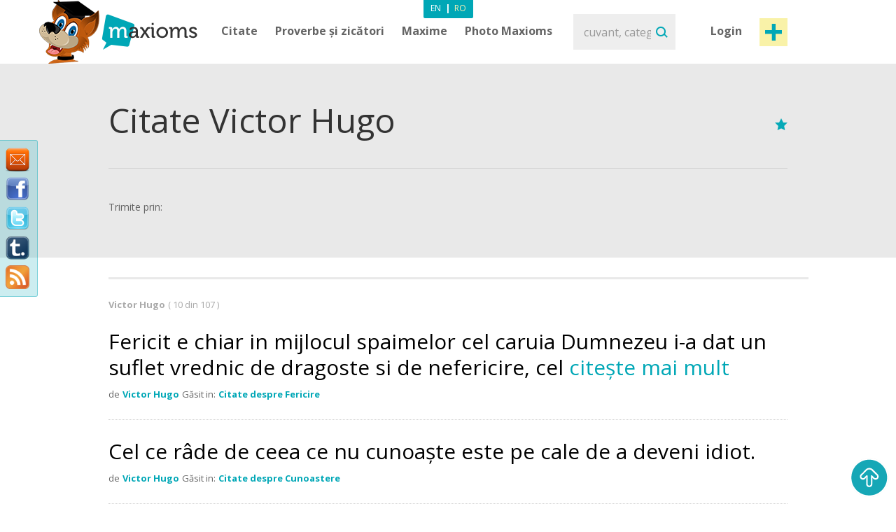

--- FILE ---
content_type: text/html; charset=utf-8
request_url: https://www.maxioms.ro/citate/autor/victor-hugo
body_size: 8062
content:
<!DOCTYPE html>
<html xmlns="http://www.w3.org/1999/xhtml" xmlns:fb="http://ogp.me/ns/fb#">
<head>
<meta http-equiv="Content-Type" content="text/html; charset=utf-8" />
<title>Citate Victor Hugo, Citate de Victor Hugo :: Maxioms.ro</title>
<meta name="viewport" content="width=device-width, initial-scale=1, maximum-scale=1">
<meta name="HandheldFriendly" content="True">
<meta name="MobileOptimized" content="320">
<meta name="title" content="Citate Victor Hugo, Citate de Victor Hugo :: Maxioms.ro" />
<meta name="keywords" content="Citate de Victor Hugo, Citate Victor Hugo, Victor Hugo Citate, Citate celebre Victor Hugo, Victor Hugo" />
<meta name="description" content="Website actualizat zilnic cu Citate de Victor Hugo, Citate Victor Hugo, Victor Hugo Citate, Citate celebre Victor Hugo, Victor Hugo. Va puteti bucura de Maxiomul Zilei pe web, Facebook si Twitter." />
<meta name="subject" content="Citate Victor Hugo, Citate de Victor Hugo" />
<meta name="abstract" content="Citate Victor Hugo, Citate de Victor Hugo" />
<meta name="google-site-verification" content="7JagnSAzo_9rfsqz5e3rRziQTInXp0j10vJSYu41YTs" />
<link rel="canonical" href="https://www.maxioms.ro" />
<link rel='index' title='Maxioms.ro' href="https://www.maxioms.ro" />
<META HTTP-EQUIV="Content-Language" CONTENT="ro-RO">
<meta name="language" content="ro" />
<meta name="copyright" content="Copyright (c) www.maxioms.ro 2010-2025, Toate Drepturile Rezervate" />
<meta name="author" content="Maxioms" />
<meta name="owner" content="Maxioms" />
<meta name="robots" content="index,follow" />
<meta name="category" content="arta,literatura" />
<link rel="shortcut icon" type="image/ico" href="https://www.maxioms.ro/favicon.ico" />
<link href="https://fonts.googleapis.com/css?family=Open+Sans:400,300italic,300,400italic,600,600italic,700" rel="stylesheet" type="text/css">
<link rel="alternate" title="Maxioms.ro &raquo; Maxioms de Victor-hugo RSS" href="https://www.maxioms.ro/burnedfeed?author=victor-hugo" type="application/rss+xml" />
	<link rel="stylesheet" type="text/css" media="Screen" href="https://www.maxioms.ro/assets/bootstrap/css/bootstrap.css" />
	<link rel="stylesheet" type="text/css" media="Screen" href="https://www.maxioms.ro/assets/bootstrap/css/bootstrap-responsive.css" />
	<link rel="stylesheet" type="text/css" media="Screen" href="https://www.maxioms.ro/assets/css/main.css" />
	<link rel="stylesheet" type="text/css" media="Screen" href="https://www.maxioms.ro/assets/css/jquery.mmenu.css" />
	<link rel="stylesheet" type="text/css" media="Screen" href="https://www.maxioms.ro/assets/css/jquery.mmenu.effects.css" />
	 
<!--[if IE 7]>
<link rel="stylesheet" type="text/css" href="http://www.maxioms.ro/assets/css/ie7.css" />
<![endif]-->
<link rel="stylesheet" href="https://www.maxioms.ro/assets/css/validationEngine.jquery.css" type="text/css" media="screen" title="no title" charset="utf-8" />
<link rel="stylesheet" type="text/css" href="https://www.maxioms.ro/assets/js/fancybox/jquery.fancybox-1.3.1.css" media="screen" />

<script type="text/javascript" src="https://code.jquery.com/jquery-1.10.2.min.js"></script>
<script src="https://code.jquery.com/jquery-migrate-1.2.1.js"></script>
<script type="text/javascript" language="javascript">var SITE_URL = "http://www.maxioms.ro";$.isLoggedIn = 0; $.reload = 0;</script>
<script src="https://www.maxioms.ro/assets/js/preloader.js" type="text/javascript"></script>
<script src="https://www.maxioms.ro/assets/js/functions.js" type="text/javascript"></script>
<script src="https://www.maxioms.ro/assets/js/jquery.validationEngine-ro.js" type="text/javascript"></script>
<script src="https://www.maxioms.ro/assets/js/jquery.validationEngine.js" type="text/javascript"></script>
<script src="https://www.maxioms.ro/assets/js/jquery.dropkick-1.0.0.js" type="text/javascript"></script>
<script src="https://www.maxioms.ro/assets/js/jquery.ezmark.min.js" type="text/javascript"></script>
<script src="https://www.maxioms.ro/assets/js/slimScroll.js" type="text/javascript"></script>
<script src="https://www.maxioms.ro/assets/js/custom.js" type="text/javascript"></script>
<script src="https://www.maxioms.ro/assets/bootstrap/js/bootstrap.js" type="text/javascript"></script>
<script src="https://www.maxioms.ro/assets/js/jquery.carouFredSel-6.2.1.js" type="text/javascript"></script>
<script src="https://www.maxioms.ro/assets/js/jquery.touchSwipe.min.js" type="text/javascript"></script>
<script type="text/javascript" src="https://www.maxioms.ro/assets/js/fancybox/jquery.fancybox-1.3.1.pack.js"></script>
<script type="text/javascript" src="https://www.maxioms.ro/assets/js/jquery.cookie.js"></script>
<script src="https://www.maxioms.ro/assets/js/jquery.mmenu.js" type="text/javascript"></script>
<!--[if lte IE 6]>
<SCRIPT LANGUAGE="Javascript" type="text/javascript">
alert("We only support more than IE6!");
</SCRIPT>
<![endif]-->

	<script type="text/javascript">
		tmx.url = "http://www.maxioms.ro";
		tmx.ajax_url = "http://www.maxioms.ro/ajax/call.php";
		$.defaultOpen = 0;
		$.defaultExpand = 0;
		$.defaultExpandMaxioms = 0;
		var openL = "Deschide";
		var closeL = "Inchide";
	</script>
	<script src="https://www.maxioms.ro/assets/js/main.js" type="text/javascript"></script>
<script src="https://www.maxioms.ro/assets/js/jquery.jeditable.mini.js" type="text/javascript"></script>
<script type="text/javascript">

  var _gaq = _gaq || [];
  _gaq.push(['_setAccount', 'UA-9296406-9']);
  _gaq.push(['_trackPageview']);

  (function() {
    var ga = document.createElement('script'); ga.type = 'text/javascript'; ga.async = true;
    ga.src = ('https:' == document.location.protocol ? 'https://ssl' : 'http://www') + '.google-analytics.com/ga.js';
    var s = document.getElementsByTagName('script')[0]; s.parentNode.insertBefore(ga, s);
  })();

</script>
<script type="text/javascript" src="https://w.sharethis.com/button/buttons.js"></script><script type="text/javascript">
	stLight.options({
		publisher:'b9a521d5-2fe6-48d1-9416-4064d367dc19',
		headerTitle:'Share on maxioms.ro'
		});
</script>
<meta name="revisit-after" content="14 days" />
<meta property="og:title" content="Citate Victor Hugo, Citate de Victor Hugo :: Maxioms.ro" />
<meta property="og:description" content="Citate Victor Hugo, Citate de Victor Hugo - Website actualizat zilnic cu Citate, Citate Celebre, Zicatori, Proverbe, Maxime, Axiome, Maxioms. Va puteti bucura de Maxiomul Zilei pe web, Facebook si Twitter." />
<meta property="og:site_name" content="Maxioms.ro" />
<meta property="og:type" content="article"/>
<meta property="og:url" content="http://www.maxioms.ro" />
<meta property="og:image" content="http://www.maxioms.ro/assets/images/maxioms.png" />
<meta property="og:type" content="article" />
<meta property="fb:app_id" content="193179307367619"/>
</head>
<body>
<a id="facebooklike" href="#fb-page"></a>
<div style="display: none;">
  <div id="fb-page" style="height:214px; width:340px;">
    <div class="webpet"> <img src="https://www.maxioms.ro/assets/images/pet/like.png" alt="Maxioms Pet" /> </div>
        <div class="fb-page" data-href="https://www.facebook.com/Maxioms.ro/" data-small-header="false" data-adapt-container-width="true" data-hide-cover="false" data-show-facepile="true">
      <div class="fb-xfbml-parse-ignore">
        <blockquote cite="https://www.facebook.com/Maxioms.ro/"><a href="https://www.facebook.com/Maxioms.ro/">Maxioms Romania</a></blockquote>
      </div>
    </div>
      </div>
</div>
<div id="dialog" class="fav_message">
  <p></p>
</div>
<div class="wrapper">
    <div class="page_overlay">
        <div class="searchBox" style="display:block">
          <form name="search_form" id="search_form" action="https://www.maxioms.ro/search" method="get">
            <input class="search" type="text" name="q" value="" placeholder="cuvant, categorie, autor, articol" />
            <input type="submit" value="Search" id="searchsubmit" class="submit">
          </form>
          <span class="closeSh">x</span>
        </div>
    </div>
<span id="closeSearch">X</span>
<header class="desktop-header">
	<div class="inner">
      <a id="webpet" href="#buble" title="Maxime + Axiome = Maxioms">Maxime + Axiome = Maxioms</a>
      <div class="logoHolder">  <a href="https://www.maxioms.ro" rel="external" title="Citate, Citate Celebre, Zicatori, Proverbe, Maxime, Axiome, Maxioms"><img src="https://www.maxioms.ro/assets/images/logo.png" alt="Citate, Citate Celebre, Zicatori, Proverbe, Maxime, Axiome, Maxioms" /></a>
      	      </div>
      <div class="topHolder">
        <div class="mainMenu">
          <ul class="menu-list menu-ro">
            <li class="parent-list"><a href="https://www.maxioms.ro/citate/categorii/" title="Citate">Citate</a> <span class="tooltip"></span>
              <ul>
                <li><a href="https://www.maxioms.ro/citate/autori/" title="Citate pe autori">Citate pe autori</a></li>
                <li class="last"><a href="https://www.maxioms.ro/citate/categorii/" title="Citate pe categorii">Citate pe categorii</a></li>
              </ul>
            </li>
            <li class="parent-list"><a href="https://www.maxioms.ro/proverbe-si-zicatori/categorii/" title="Proverbe si zicatori">Proverbe și zicători</a>
                          </li>
                        <li class="parent-list"> <a href="https://www.maxioms.ro/maxime/categorii/" title="Maxime">Maxime</a> <span class="tooltip"></span>
              <ul>
                <li><a href="https://www.maxioms.ro/maxime/autori/" title="Maxime pe autori">Maxime pe autori</a></li>
                <li class="last"><a href="https://www.maxioms.ro/maxime/categorii/" title="Maxime pe categorii">Maxime pe categorii</a></li>
              </ul>
            </li>
                        <li><a href="https://www.maxioms.ro/photo-maxioms/" title="Photo Maxioms">Photo Maxioms</a></li>
          </ul>
          <div class="clear"></div>
        </div>
        <div class="searchBox">
          <form name="search_form" id="search_form" action="https://www.maxioms.ro/search" method="get">
            <input class="search" type="text" name="q" value="" placeholder="cuvant, categorie, autor, articol" />
            <input type="submit" value="Search" id="searchsubmit" class="submit">
          </form>
        </div>
        <div class="hreaderRightBox"> <a href="javascript:void(0);" class="sign-in logIn" title="Intră în cont">Login</a> <a rel="external" href="https://www.maxioms.ro/submit-maxiom" class="btn_1 submit-quote" title="Propune Maxiom">Post maxiom</a>
          <div class="clear"></div>
          <div id="account-box"> <span class="tooltip">&nbsp;</span>
            <ul>
              <li><a href="https://www.maxioms.ro/my-account" title="Contul meu">Contul meu</a></li>
              <li><a href="https://www.maxioms.ro/favorites" title="Favorite">Favorite</a></li>
              <li><a href="https://www.maxioms.ro/logout" title="Iesi din cont">Iesi din cont</a></li>
            </ul>
          </div>
          <div id="sign-in-over"> <span class="tooltip">&nbsp;</span>
            <form name="sign-in-form" id="top_login_form" action="" method="post">
              <input type="hidden" name="action" value="login" />
              <input type="hidden" name="redirectURL" value="" />
              <input type="hidden" name="href" value="" />
              <input type="hidden" name="loginHashToken" id="loginHashToken_top" value="esysshkyu57ch" />
              <input type="hidden" name="password" id="password_top" value="" />
              <div class="div_input_sign">
                <input type="text" name="username" id="username_top" title="email" value="" placeholder="Adresa de Email" size="25" class="validate[required] text-input" tabindex="1" />
              </div>
              <div class="div_input_sign">
                <input name="passwd" type="password" id="passwd_top" placeholder="Parola" title="Te rugam sa introduci noua parola."    class="validate[required,length[4,20]]" tabindex="2" />
              </div>
              <input type="submit" class="submit-sign-in" value="Intră" tabindex="3" />
              <a href="https://www.maxioms.ro/register" class="signup" onclick="$('#sign-in-over').hide();" title="Înregistrare">Înregistrare</a>
            </form>
            <p class="pass"><a href="https://www.maxioms.ro/forgot-password" rel="nofollow" title="Ai uitat parola?">Ai uitat parola?</a><br />
            </p>
          </div>
        </div>
        <div class="clear"></div>
        <div class="languages-menu">
                    <ul>
            <li><a href="http://www.maxioms.com/" class="en" title="Engleză">En</a></li>
            <li> | </li>
            <li><a href="https://www.maxioms.ro/" class="active ro" title="Română">Ro</a></li>
          </ul>
                  </div>
      </div>
      <div class="clear"></div>
  </div>
</header>
<div class="mobile-header">
  <div class="TopBar">
    <a href="#menu" class="menuBtn"><img src="https://www.maxioms.ro/assets/images/m.menu.png"></a>
    <div class="mLogo"><a href="https://www.maxioms.ro" rel="external" title="Citate, Citate Celebre, Zicatori, Proverbe, Maxime, Axiome, Maxioms">Maxioms</a></div>
    <div class="postM"><span class="showSearch"></span><a rel="external" href="https://www.maxioms.ro/submit-maxiom" title="Propune Maxiom"><img src="https://www.maxioms.ro/assets/images/m.post.png"></a></div>
    <div class="clear"></div>
  </div>
  <nav id="menu" class="navbar">
    
      <ul class="navigation menu-ro">
      		<li class="first"><span style="line-height: 28px">Menu <em><a href="http://www.maxioms.com/" class=" en" title="Engleză">En</a>|<a href="https://www.maxioms.ro/" class="active ro" title="Română">Ro</a></em></span></li>
            <li class="parent-list"><a href="https://www.maxioms.ro/citate/categorii/" title="Citate">Citate</a> <span class="tooltip"></span>
              <ul>
                <li><a href="https://www.maxioms.ro/citate/autori/" title="Citate pe autori">Citate pe autori</a></li>
                <li class="last"><a href="https://www.maxioms.ro/citate/categorii/" title="Citate pe categorii">Citate pe categorii</a></li>
              </ul>
            </li>
            <li class="parent-list"><a href="https://www.maxioms.ro/proverbe-si-zicatori/categorii/" title="Proverbe si zicatori">Proverbe și zicători</a>
                          </li>
                        <li class="parent-list"> <a href="https://www.maxioms.ro/maxime/categorii/" title="Maxime">Maxime</a> <span class="tooltip"></span>
              <ul>
                <li><a href="https://www.maxioms.ro/maxime/autori/" title="Maxime pe autori">Maxime pe autori</a></li>
                <li class="last"><a href="https://www.maxioms.ro/maxime/categorii/" title="Maxime pe categorii">Maxime pe categorii</a></li>
              </ul>
            </li>
                        <li><a href="https://www.maxioms.ro/photo-maxioms/" title="Photo Maxioms">Photo Maxioms</a></li>
            <li><a href="https://www.maxioms.ro/articole/" title="Articole">Articole</a></li>
            <li class="last"><a href="https://www.maxioms.ro/contact" title="Contact">Contact</a></li>
            <li class="lastItemB"><a href="https://www.maxioms.ro/submit-maxiom" title="Propune Maxiom">Post maxiom</a></li>
            <li class="lastItem"><a href="https://www.maxioms.ro/login" title="Intră">Intră în cont</a></li>
          </ul>  
  </nav>
</div>
<section class="topSection categorySection graySlide">
		<div class="content">
			<div class="mainPageBox">
				<h1>Citate Victor Hugo</h1>
				<div class="quote-options page-quote-options"> 
					<a href="#" rel="nofollow" class="fav"></a>
					<div class="clear"></div>
				</div>
				<div class="clear"></div>
			</div>
			<div class="socialBox"> <span class="shareText">Trimite prin:</span>
      <ul>
        <li><span class="st_twitter" st_url="http://www.maxioms.ro/maxiom//" st_title="@max1oms - "></span></li>
        <li><span class="st_facebook" st_url="http://www.maxioms.ro/maxiom//" st_title=""></span></li>
        <li><span class="st_linkedin" st_url="http://www.maxioms.ro/maxiom//"></span></li>
        <li><span class="st_pinterest" st_url="http://www.maxioms.ro/maxiom//" st_title=""></span></li>
        <li><span class="st_email"  st_url="http://www.maxioms.ro/maxiom//" st_title=""></span></li>
      </ul>
      <div class="clear"></div>
    </div>
		</div>
		<div class="clear"></div>
	</section>
<section class="quotesSide">
		<div class="content">
						<p class="photo_list"><span class="blokText">
				Victor Hugo				</span><span class="blokText noBold">(
				10				din				107				)</span></p>
			<div class="clear"></div>
						<a name="page1"></a>
			
<div class="quoteBox">
	<div class="byQuote top ">
		<div class="quote-options page-quote-options">
			<a href="https://www.maxioms.ro/maxiom/6083/fericit-e-chiar-in-mijlocul-spaimelor-cel-caruia-dumnezeu-i-a-dat-un" title="Link permanent catre acest Maxiom" class="ed"></a>
			<a href="#" rel="nofollow" class="fav ac" title="Adaugă la Favorite" data-action="atf" data-id="6083"></a>
						<a href="#" title="Șterge" class="del report rep " rel="nofollow" data-id="6083"></a>
			&nbsp;&nbsp;( <a href="https://www.maxioms.ro/maxiom/6083/fericit-e-chiar-in-mijlocul-spaimelor-cel-caruia-dumnezeu-i-a-dat-un#comments" class="comments" rel="external" title="comentarii"><fb:comments-count href="http://www.maxioms.ro/maxiom/6083/fericit-e-chiar-in-mijlocul-spaimelor-cel-caruia-dumnezeu-i-a-dat-un"></fb:comments-count> comentarii</a> )
			<div class="clear"></div>
		</div>
		<div class="ratings hiddenDetails">
			<a href="#" rel="nofollow" title="MAX it UP" class="rate up ac" data-type="up" data-action="rate" data-id="6083">
				<span class="rate-up">&nbsp;</span>
			</a>
			<span class="rate-up-count"> 15 </span>
			<span class="splitter">&nbsp;/&nbsp;</span>
			<span class="rate-down-count"> 19 </span>
			<a href="#" rel="nofollow" title="MAX it DOWN" class="rate dwn ac" data-type="down" data-action="rate" data-id="6083">
				<span class="rate-down">&nbsp;</span>
			</a>
			<div class="clear"></div>
		</div>
		<div class="clear"></div>
	</div>
			<p class="short"> Fericit e chiar in mijlocul spaimelor cel caruia Dumnezeu i-a dat un suflet vrednic de dragoste si de nefericire, cel <span class="moreText">citește mai mult</span> </p>
	<p class="long"> Fericit e chiar in mijlocul spaimelor cel caruia Dumnezeu i-a dat un suflet vrednic de dragoste si de nefericire, cel care n-a vazut lumea si inima oamenilor sub aceasta indoita lumina n-a vazut nimic adevarat si nu stie nimic. Sufletul care iubeste si care sufera traieste o stare sublima. </p>
		<div class="byQuote ">
		<span class="blokText">de</span>
		<a href="https://www.maxioms.ro/autor/victor-hugo" class="btnEffect" title="Biografie Victor Hugo"> Victor Hugo </a>
		<span class="blokText">Găsit in:</span> <a href="https://www.maxioms.ro/citate/fericire/" class="btnEffect" title="Citate despre Fericire">Citate despre Fericire</a><span class="blokText noDisplay">,</span>		
		<div class="clear"></div>
		<div class="socialBox hiddenDetails"> <span class="shareText">Trimite prin:</span>
		  <ul>
			<li><span class="st_twitter" st_url="http://www.maxioms.ro/maxiom/6083/fericit-e-chiar-in-mijlocul-spaimelor-cel-caruia-dumnezeu-i-a-dat-un" st_title="@max1oms - Fericit e chiar in mijlocul spaimelor cel caruia Dumnezeu i-a dat un suflet vrednic de dragoste si de nefericire, cel care n-a vazut lumea si inima oamenilor sub aceasta indoita lumina n-a vazut nimic adevarat si nu stie nimic. Sufletul care iubeste si care sufera traieste o stare sublima."></span></li>
			<li><span class="st_facebook" st_url="http://www.maxioms.ro/maxiom/6083/fericit-e-chiar-in-mijlocul-spaimelor-cel-caruia-dumnezeu-i-a-dat-un" st_title="Fericit e chiar in mijlocul spaimelor cel caruia Dumnezeu i-a dat un suflet vrednic de dragoste si de nefericire, cel care n-a vazut lumea si inima oamenilor sub aceasta indoita lumina n-a vazut nimic adevarat si nu stie nimic. Sufletul care iubeste si care sufera traieste o stare sublima."></span></li>
			<li><span class="st_linkedin" st_url="http://www.maxioms.ro/maxiom/6083/fericit-e-chiar-in-mijlocul-spaimelor-cel-caruia-dumnezeu-i-a-dat-un"></span></li>
			<li><span class="st_pinterest" st_url="http://www.maxioms.ro/maxiom/6083/fericit-e-chiar-in-mijlocul-spaimelor-cel-caruia-dumnezeu-i-a-dat-un" st_title="Fericit e chiar in mijlocul spaimelor cel caruia Dumnezeu i-a dat un suflet vrednic de dragoste si de nefericire, cel care n-a vazut lumea si inima oamenilor sub aceasta indoita lumina n-a vazut nimic adevarat si nu stie nimic. Sufletul care iubeste si care sufera traieste o stare sublima."></span></li>
			<li><span class="st_email"  st_url="http://www.maxioms.ro/maxiom/6083/fericit-e-chiar-in-mijlocul-spaimelor-cel-caruia-dumnezeu-i-a-dat-un" st_title="Fericit e chiar in mijlocul spaimelor cel caruia Dumnezeu i-a dat un suflet vrednic de dragoste si de nefericire, cel care n-a vazut lumea si inima oamenilor sub aceasta indoita lumina n-a vazut nimic adevarat si nu stie nimic. Sufletul care iubeste si care sufera traieste o stare sublima."></span></li>
		  </ul>
		</div>
        <div class="hiddenDetails like-box" style="float:right">
		<iframe src="https://www.facebook.com/plugins/like.php?href=http://www.maxioms.ro/maxiom/6083/fericit-e-chiar-in-mijlocul-spaimelor-cel-caruia-dumnezeu-i-a-dat-un&amp;layout=button_count&amp;show_faces=false&amp;width=100&amp;action=like&amp;font=trebuchet+ms&amp;colorscheme=dark&amp;height=21" scrolling="no" frameborder="0" style="border:none; overflow:hidden; width:105px; height:21px;"></iframe>
		</div>
		<div class="clear"></div>
	</div>
</div>

<div class="quoteBox">
	<div class="byQuote top ">
		<div class="quote-options page-quote-options">
			<a href="https://www.maxioms.ro/maxiom/31292/cel-ce-rade-de-ceea-ce-nu-cunoaste-este-pe-cale-de-a-deveni-idiot" title="Link permanent catre acest Maxiom" class="ed"></a>
			<a href="#" rel="nofollow" class="fav ac" title="Adaugă la Favorite" data-action="atf" data-id="31292"></a>
						<a href="#" title="Șterge" class="del report rep " rel="nofollow" data-id="31292"></a>
			&nbsp;&nbsp;( <a href="https://www.maxioms.ro/maxiom/31292/cel-ce-rade-de-ceea-ce-nu-cunoaste-este-pe-cale-de-a-deveni-idiot#comments" class="comments" rel="external" title="comentarii"><fb:comments-count href="http://www.maxioms.ro/maxiom/31292/cel-ce-rade-de-ceea-ce-nu-cunoaste-este-pe-cale-de-a-deveni-idiot"></fb:comments-count> comentarii</a> )
			<div class="clear"></div>
		</div>
		<div class="ratings hiddenDetails">
			<a href="#" rel="nofollow" title="MAX it UP" class="rate up ac" data-type="up" data-action="rate" data-id="31292">
				<span class="rate-up">&nbsp;</span>
			</a>
			<span class="rate-up-count"> 18 </span>
			<span class="splitter">&nbsp;/&nbsp;</span>
			<span class="rate-down-count"> 15 </span>
			<a href="#" rel="nofollow" title="MAX it DOWN" class="rate dwn ac" data-type="down" data-action="rate" data-id="31292">
				<span class="rate-down">&nbsp;</span>
			</a>
			<div class="clear"></div>
		</div>
		<div class="clear"></div>
	</div>
			<p class="short"> Cel ce râde de ceea ce nu cunoaște este pe cale de a deveni idiot.  </p>
	<p class="long"> Cel ce râde de ceea ce nu cunoaște este pe cale de a deveni idiot. </p>
		<div class="byQuote ">
		<span class="blokText">de</span>
		<a href="https://www.maxioms.ro/autor/victor-hugo" class="btnEffect" title="Biografie Victor Hugo"> Victor Hugo </a>
		<span class="blokText">Găsit in:</span> <a href="https://www.maxioms.ro/citate/cunoastere/" class="btnEffect" title="Citate despre Cunoastere">Citate despre Cunoastere</a><span class="blokText noDisplay">,</span>		
		<div class="clear"></div>
		<div class="socialBox hiddenDetails"> <span class="shareText">Trimite prin:</span>
		  <ul>
			<li><span class="st_twitter" st_url="http://www.maxioms.ro/maxiom/31292/cel-ce-rade-de-ceea-ce-nu-cunoaste-este-pe-cale-de-a-deveni-idiot" st_title="@max1oms - Cel ce râde de ceea ce nu cunoaște este pe cale de a deveni idiot."></span></li>
			<li><span class="st_facebook" st_url="http://www.maxioms.ro/maxiom/31292/cel-ce-rade-de-ceea-ce-nu-cunoaste-este-pe-cale-de-a-deveni-idiot" st_title="Cel ce râde de ceea ce nu cunoaște este pe cale de a deveni idiot."></span></li>
			<li><span class="st_linkedin" st_url="http://www.maxioms.ro/maxiom/31292/cel-ce-rade-de-ceea-ce-nu-cunoaste-este-pe-cale-de-a-deveni-idiot"></span></li>
			<li><span class="st_pinterest" st_url="http://www.maxioms.ro/maxiom/31292/cel-ce-rade-de-ceea-ce-nu-cunoaste-este-pe-cale-de-a-deveni-idiot" st_title="Cel ce râde de ceea ce nu cunoaște este pe cale de a deveni idiot."></span></li>
			<li><span class="st_email"  st_url="http://www.maxioms.ro/maxiom/31292/cel-ce-rade-de-ceea-ce-nu-cunoaste-este-pe-cale-de-a-deveni-idiot" st_title="Cel ce râde de ceea ce nu cunoaște este pe cale de a deveni idiot."></span></li>
		  </ul>
		</div>
        <div class="hiddenDetails like-box" style="float:right">
		<iframe src="https://www.facebook.com/plugins/like.php?href=http://www.maxioms.ro/maxiom/31292/cel-ce-rade-de-ceea-ce-nu-cunoaste-este-pe-cale-de-a-deveni-idiot&amp;layout=button_count&amp;show_faces=false&amp;width=100&amp;action=like&amp;font=trebuchet+ms&amp;colorscheme=dark&amp;height=21" scrolling="no" frameborder="0" style="border:none; overflow:hidden; width:105px; height:21px;"></iframe>
		</div>
		<div class="clear"></div>
	</div>
</div>

<div class="quoteBox">
	<div class="byQuote top ">
		<div class="quote-options page-quote-options">
			<a href="https://www.maxioms.ro/maxiom/29489/in-mintea-mea-e-iarna-dar-in-sufletul-meu-e-o-primavara-permanenta" title="Link permanent catre acest Maxiom" class="ed"></a>
			<a href="#" rel="nofollow" class="fav ac" title="Adaugă la Favorite" data-action="atf" data-id="29489"></a>
						<a href="#" title="Șterge" class="del report rep " rel="nofollow" data-id="29489"></a>
			&nbsp;&nbsp;( <a href="https://www.maxioms.ro/maxiom/29489/in-mintea-mea-e-iarna-dar-in-sufletul-meu-e-o-primavara-permanenta#comments" class="comments" rel="external" title="comentarii"><fb:comments-count href="http://www.maxioms.ro/maxiom/29489/in-mintea-mea-e-iarna-dar-in-sufletul-meu-e-o-primavara-permanenta"></fb:comments-count> comentarii</a> )
			<div class="clear"></div>
		</div>
		<div class="ratings hiddenDetails">
			<a href="#" rel="nofollow" title="MAX it UP" class="rate up ac" data-type="up" data-action="rate" data-id="29489">
				<span class="rate-up">&nbsp;</span>
			</a>
			<span class="rate-up-count"> 9 </span>
			<span class="splitter">&nbsp;/&nbsp;</span>
			<span class="rate-down-count"> 6 </span>
			<a href="#" rel="nofollow" title="MAX it DOWN" class="rate dwn ac" data-type="down" data-action="rate" data-id="29489">
				<span class="rate-down">&nbsp;</span>
			</a>
			<div class="clear"></div>
		</div>
		<div class="clear"></div>
	</div>
			<p class="short"> In mintea mea e iarna,dar in sufletul meu e o primavara permanenta  </p>
	<p class="long"> In mintea mea e iarna,dar in sufletul meu e o primavara permanenta </p>
		<div class="byQuote ">
		<span class="blokText">de</span>
		<a href="https://www.maxioms.ro/autor/victor-hugo" class="btnEffect" title="Biografie Victor Hugo"> Victor Hugo </a>
		<span class="blokText">Găsit in:</span> <a href="https://www.maxioms.ro/citate/suflet/" class="btnEffect" title="Citate despre Suflet">Citate despre Suflet</a><span class="blokText noDisplay">,</span>		
		<div class="clear"></div>
		<div class="socialBox hiddenDetails"> <span class="shareText">Trimite prin:</span>
		  <ul>
			<li><span class="st_twitter" st_url="http://www.maxioms.ro/maxiom/29489/in-mintea-mea-e-iarna-dar-in-sufletul-meu-e-o-primavara-permanenta" st_title="@max1oms - In mintea mea e iarna,dar in sufletul meu e o primavara permanenta"></span></li>
			<li><span class="st_facebook" st_url="http://www.maxioms.ro/maxiom/29489/in-mintea-mea-e-iarna-dar-in-sufletul-meu-e-o-primavara-permanenta" st_title="In mintea mea e iarna,dar in sufletul meu e o primavara permanenta"></span></li>
			<li><span class="st_linkedin" st_url="http://www.maxioms.ro/maxiom/29489/in-mintea-mea-e-iarna-dar-in-sufletul-meu-e-o-primavara-permanenta"></span></li>
			<li><span class="st_pinterest" st_url="http://www.maxioms.ro/maxiom/29489/in-mintea-mea-e-iarna-dar-in-sufletul-meu-e-o-primavara-permanenta" st_title="In mintea mea e iarna,dar in sufletul meu e o primavara permanenta"></span></li>
			<li><span class="st_email"  st_url="http://www.maxioms.ro/maxiom/29489/in-mintea-mea-e-iarna-dar-in-sufletul-meu-e-o-primavara-permanenta" st_title="In mintea mea e iarna,dar in sufletul meu e o primavara permanenta"></span></li>
		  </ul>
		</div>
        <div class="hiddenDetails like-box" style="float:right">
		<iframe src="https://www.facebook.com/plugins/like.php?href=http://www.maxioms.ro/maxiom/29489/in-mintea-mea-e-iarna-dar-in-sufletul-meu-e-o-primavara-permanenta&amp;layout=button_count&amp;show_faces=false&amp;width=100&amp;action=like&amp;font=trebuchet+ms&amp;colorscheme=dark&amp;height=21" scrolling="no" frameborder="0" style="border:none; overflow:hidden; width:105px; height:21px;"></iframe>
		</div>
		<div class="clear"></div>
	</div>
</div>

<div class="quoteBox">
	<div class="byQuote top ">
		<div class="quote-options page-quote-options">
			<a href="https://www.maxioms.ro/maxiom/640/dupa-un-esec-planurile-cele-mai-bine-chibzuite-par-absurde" title="Link permanent catre acest Maxiom" class="ed"></a>
			<a href="#" rel="nofollow" class="fav ac" title="Adaugă la Favorite" data-action="atf" data-id="640"></a>
						<a href="#" title="Șterge" class="del report rep " rel="nofollow" data-id="640"></a>
			&nbsp;&nbsp;( <a href="https://www.maxioms.ro/maxiom/640/dupa-un-esec-planurile-cele-mai-bine-chibzuite-par-absurde#comments" class="comments" rel="external" title="comentarii"><fb:comments-count href="http://www.maxioms.ro/maxiom/640/dupa-un-esec-planurile-cele-mai-bine-chibzuite-par-absurde"></fb:comments-count> comentarii</a> )
			<div class="clear"></div>
		</div>
		<div class="ratings hiddenDetails">
			<a href="#" rel="nofollow" title="MAX it UP" class="rate up ac" data-type="up" data-action="rate" data-id="640">
				<span class="rate-up">&nbsp;</span>
			</a>
			<span class="rate-up-count"> 14 </span>
			<span class="splitter">&nbsp;/&nbsp;</span>
			<span class="rate-down-count"> 12 </span>
			<a href="#" rel="nofollow" title="MAX it DOWN" class="rate dwn ac" data-type="down" data-action="rate" data-id="640">
				<span class="rate-down">&nbsp;</span>
			</a>
			<div class="clear"></div>
		</div>
		<div class="clear"></div>
	</div>
			<p class="short"> Dupa un esec, planurile cele mai bine chibzuite par absurde.  </p>
	<p class="long"> Dupa un esec, planurile cele mai bine chibzuite par absurde. </p>
		<div class="byQuote ">
		<span class="blokText">de</span>
		<a href="https://www.maxioms.ro/autor/victor-hugo" class="btnEffect" title="Biografie Victor Hugo"> Victor Hugo </a>
		<span class="blokText">Găsit in:</span> <a href="https://www.maxioms.ro/citate/absurd/" class="btnEffect" title="Citate despre Absurd">Citate despre Absurd</a><span class="blokText noDisplay">,</span>		
		<div class="clear"></div>
		<div class="socialBox hiddenDetails"> <span class="shareText">Trimite prin:</span>
		  <ul>
			<li><span class="st_twitter" st_url="http://www.maxioms.ro/maxiom/640/dupa-un-esec-planurile-cele-mai-bine-chibzuite-par-absurde" st_title="@max1oms - Dupa un esec, planurile cele mai bine chibzuite par absurde."></span></li>
			<li><span class="st_facebook" st_url="http://www.maxioms.ro/maxiom/640/dupa-un-esec-planurile-cele-mai-bine-chibzuite-par-absurde" st_title="Dupa un esec, planurile cele mai bine chibzuite par absurde."></span></li>
			<li><span class="st_linkedin" st_url="http://www.maxioms.ro/maxiom/640/dupa-un-esec-planurile-cele-mai-bine-chibzuite-par-absurde"></span></li>
			<li><span class="st_pinterest" st_url="http://www.maxioms.ro/maxiom/640/dupa-un-esec-planurile-cele-mai-bine-chibzuite-par-absurde" st_title="Dupa un esec, planurile cele mai bine chibzuite par absurde."></span></li>
			<li><span class="st_email"  st_url="http://www.maxioms.ro/maxiom/640/dupa-un-esec-planurile-cele-mai-bine-chibzuite-par-absurde" st_title="Dupa un esec, planurile cele mai bine chibzuite par absurde."></span></li>
		  </ul>
		</div>
        <div class="hiddenDetails like-box" style="float:right">
		<iframe src="https://www.facebook.com/plugins/like.php?href=http://www.maxioms.ro/maxiom/640/dupa-un-esec-planurile-cele-mai-bine-chibzuite-par-absurde&amp;layout=button_count&amp;show_faces=false&amp;width=100&amp;action=like&amp;font=trebuchet+ms&amp;colorscheme=dark&amp;height=21" scrolling="no" frameborder="0" style="border:none; overflow:hidden; width:105px; height:21px;"></iframe>
		</div>
		<div class="clear"></div>
	</div>
</div>

<div class="quoteBox">
	<div class="byQuote top ">
		<div class="quote-options page-quote-options">
			<a href="https://www.maxioms.ro/maxiom/9407/muzica-exprima-ceea-ce-nu-poate-fi-spus-si-despre-ce-e-imposibil-a" title="Link permanent catre acest Maxiom" class="ed"></a>
			<a href="#" rel="nofollow" class="fav ac" title="Adaugă la Favorite" data-action="atf" data-id="9407"></a>
						<a href="#" title="Șterge" class="del report rep " rel="nofollow" data-id="9407"></a>
			&nbsp;&nbsp;( <a href="https://www.maxioms.ro/maxiom/9407/muzica-exprima-ceea-ce-nu-poate-fi-spus-si-despre-ce-e-imposibil-a#comments" class="comments" rel="external" title="comentarii"><fb:comments-count href="http://www.maxioms.ro/maxiom/9407/muzica-exprima-ceea-ce-nu-poate-fi-spus-si-despre-ce-e-imposibil-a"></fb:comments-count> comentarii</a> )
			<div class="clear"></div>
		</div>
		<div class="ratings hiddenDetails">
			<a href="#" rel="nofollow" title="MAX it UP" class="rate up ac" data-type="up" data-action="rate" data-id="9407">
				<span class="rate-up">&nbsp;</span>
			</a>
			<span class="rate-up-count"> 59 </span>
			<span class="splitter">&nbsp;/&nbsp;</span>
			<span class="rate-down-count"> 53 </span>
			<a href="#" rel="nofollow" title="MAX it DOWN" class="rate dwn ac" data-type="down" data-action="rate" data-id="9407">
				<span class="rate-down">&nbsp;</span>
			</a>
			<div class="clear"></div>
		</div>
		<div class="clear"></div>
	</div>
			<p class="short"> Muzica exprima ceea ce nu poate fi spus si despre ce e imposibil a tacea.  </p>
	<p class="long"> Muzica exprima ceea ce nu poate fi spus si despre ce e imposibil a tacea. </p>
		<div class="byQuote ">
		<span class="blokText">de</span>
		<a href="https://www.maxioms.ro/autor/victor-hugo" class="btnEffect" title="Biografie Victor Hugo"> Victor Hugo </a>
		<span class="blokText">Găsit in:</span> <a href="https://www.maxioms.ro/citate/muzica/" class="btnEffect" title="Citate despre Muzica">Citate despre Muzica</a><span class="blokText ">,</span> <a href="https://www.maxioms.ro/citate/diverse/" class="btnEffect" title="Citate despre Diverse">Citate despre Diverse</a><span class="blokText ">,</span> <a href="https://www.maxioms.ro/citate/celebritate/" class="btnEffect" title="Citate despre celebritate">Citate despre celebritate</a><span class="blokText noDisplay">,</span>		
		<div class="clear"></div>
		<div class="socialBox hiddenDetails"> <span class="shareText">Trimite prin:</span>
		  <ul>
			<li><span class="st_twitter" st_url="http://www.maxioms.ro/maxiom/9407/muzica-exprima-ceea-ce-nu-poate-fi-spus-si-despre-ce-e-imposibil-a" st_title="@max1oms - Muzica exprima ceea ce nu poate fi spus si despre ce e imposibil a tacea."></span></li>
			<li><span class="st_facebook" st_url="http://www.maxioms.ro/maxiom/9407/muzica-exprima-ceea-ce-nu-poate-fi-spus-si-despre-ce-e-imposibil-a" st_title="Muzica exprima ceea ce nu poate fi spus si despre ce e imposibil a tacea."></span></li>
			<li><span class="st_linkedin" st_url="http://www.maxioms.ro/maxiom/9407/muzica-exprima-ceea-ce-nu-poate-fi-spus-si-despre-ce-e-imposibil-a"></span></li>
			<li><span class="st_pinterest" st_url="http://www.maxioms.ro/maxiom/9407/muzica-exprima-ceea-ce-nu-poate-fi-spus-si-despre-ce-e-imposibil-a" st_title="Muzica exprima ceea ce nu poate fi spus si despre ce e imposibil a tacea."></span></li>
			<li><span class="st_email"  st_url="http://www.maxioms.ro/maxiom/9407/muzica-exprima-ceea-ce-nu-poate-fi-spus-si-despre-ce-e-imposibil-a" st_title="Muzica exprima ceea ce nu poate fi spus si despre ce e imposibil a tacea."></span></li>
		  </ul>
		</div>
        <div class="hiddenDetails like-box" style="float:right">
		<iframe src="https://www.facebook.com/plugins/like.php?href=http://www.maxioms.ro/maxiom/9407/muzica-exprima-ceea-ce-nu-poate-fi-spus-si-despre-ce-e-imposibil-a&amp;layout=button_count&amp;show_faces=false&amp;width=100&amp;action=like&amp;font=trebuchet+ms&amp;colorscheme=dark&amp;height=21" scrolling="no" frameborder="0" style="border:none; overflow:hidden; width:105px; height:21px;"></iframe>
		</div>
		<div class="clear"></div>
	</div>
</div>

<div class="quoteBox">
	<div class="byQuote top ">
		<div class="quote-options page-quote-options">
			<a href="https://www.maxioms.ro/maxiom/27360/la-fiecare-stranut-al-primaverii-apare-o-noua-floare" title="Link permanent catre acest Maxiom" class="ed"></a>
			<a href="#" rel="nofollow" class="fav ac" title="Adaugă la Favorite" data-action="atf" data-id="27360"></a>
						<a href="#" title="Șterge" class="del report rep " rel="nofollow" data-id="27360"></a>
			&nbsp;&nbsp;( <a href="https://www.maxioms.ro/maxiom/27360/la-fiecare-stranut-al-primaverii-apare-o-noua-floare#comments" class="comments" rel="external" title="comentarii"><fb:comments-count href="http://www.maxioms.ro/maxiom/27360/la-fiecare-stranut-al-primaverii-apare-o-noua-floare"></fb:comments-count> comentarii</a> )
			<div class="clear"></div>
		</div>
		<div class="ratings hiddenDetails">
			<a href="#" rel="nofollow" title="MAX it UP" class="rate up ac" data-type="up" data-action="rate" data-id="27360">
				<span class="rate-up">&nbsp;</span>
			</a>
			<span class="rate-up-count"> 72 </span>
			<span class="splitter">&nbsp;/&nbsp;</span>
			<span class="rate-down-count"> 49 </span>
			<a href="#" rel="nofollow" title="MAX it DOWN" class="rate dwn ac" data-type="down" data-action="rate" data-id="27360">
				<span class="rate-down">&nbsp;</span>
			</a>
			<div class="clear"></div>
		</div>
		<div class="clear"></div>
	</div>
			<p class="short"> La fiecare stranut al primaverii apare o noua floare.  </p>
	<p class="long"> La fiecare stranut al primaverii apare o noua floare. </p>
		<div class="byQuote ">
		<span class="blokText">de</span>
		<a href="https://www.maxioms.ro/autor/victor-hugo" class="btnEffect" title="Biografie Victor Hugo"> Victor Hugo </a>
		<span class="blokText">Găsit in:</span> <a href="https://www.maxioms.ro/citate/primavara/" class="btnEffect" title="Citate despre primăvară">Citate despre primăvară</a><span class="blokText noDisplay">,</span>		
		<div class="clear"></div>
		<div class="socialBox hiddenDetails"> <span class="shareText">Trimite prin:</span>
		  <ul>
			<li><span class="st_twitter" st_url="http://www.maxioms.ro/maxiom/27360/la-fiecare-stranut-al-primaverii-apare-o-noua-floare" st_title="@max1oms - La fiecare stranut al primaverii apare o noua floare."></span></li>
			<li><span class="st_facebook" st_url="http://www.maxioms.ro/maxiom/27360/la-fiecare-stranut-al-primaverii-apare-o-noua-floare" st_title="La fiecare stranut al primaverii apare o noua floare."></span></li>
			<li><span class="st_linkedin" st_url="http://www.maxioms.ro/maxiom/27360/la-fiecare-stranut-al-primaverii-apare-o-noua-floare"></span></li>
			<li><span class="st_pinterest" st_url="http://www.maxioms.ro/maxiom/27360/la-fiecare-stranut-al-primaverii-apare-o-noua-floare" st_title="La fiecare stranut al primaverii apare o noua floare."></span></li>
			<li><span class="st_email"  st_url="http://www.maxioms.ro/maxiom/27360/la-fiecare-stranut-al-primaverii-apare-o-noua-floare" st_title="La fiecare stranut al primaverii apare o noua floare."></span></li>
		  </ul>
		</div>
        <div class="hiddenDetails like-box" style="float:right">
		<iframe src="https://www.facebook.com/plugins/like.php?href=http://www.maxioms.ro/maxiom/27360/la-fiecare-stranut-al-primaverii-apare-o-noua-floare&amp;layout=button_count&amp;show_faces=false&amp;width=100&amp;action=like&amp;font=trebuchet+ms&amp;colorscheme=dark&amp;height=21" scrolling="no" frameborder="0" style="border:none; overflow:hidden; width:105px; height:21px;"></iframe>
		</div>
		<div class="clear"></div>
	</div>
</div>

<div class="quoteBox">
	<div class="byQuote top ">
		<div class="quote-options page-quote-options">
			<a href="https://www.maxioms.ro/maxiom/6081/fericirea-suprema-a-vietii-este-convingerea-ca-suntem-iubiti" title="Link permanent catre acest Maxiom" class="ed"></a>
			<a href="#" rel="nofollow" class="fav ac" title="Adaugă la Favorite" data-action="atf" data-id="6081"></a>
						<a href="#" title="Șterge" class="del report rep " rel="nofollow" data-id="6081"></a>
			&nbsp;&nbsp;( <a href="https://www.maxioms.ro/maxiom/6081/fericirea-suprema-a-vietii-este-convingerea-ca-suntem-iubiti#comments" class="comments" rel="external" title="comentarii"><fb:comments-count href="http://www.maxioms.ro/maxiom/6081/fericirea-suprema-a-vietii-este-convingerea-ca-suntem-iubiti"></fb:comments-count> comentarii</a> )
			<div class="clear"></div>
		</div>
		<div class="ratings hiddenDetails">
			<a href="#" rel="nofollow" title="MAX it UP" class="rate up ac" data-type="up" data-action="rate" data-id="6081">
				<span class="rate-up">&nbsp;</span>
			</a>
			<span class="rate-up-count"> 18 </span>
			<span class="splitter">&nbsp;/&nbsp;</span>
			<span class="rate-down-count"> 18 </span>
			<a href="#" rel="nofollow" title="MAX it DOWN" class="rate dwn ac" data-type="down" data-action="rate" data-id="6081">
				<span class="rate-down">&nbsp;</span>
			</a>
			<div class="clear"></div>
		</div>
		<div class="clear"></div>
	</div>
			<p class="short"> Fericirea suprema a vietii este convingerea ca suntem iubiti.  </p>
	<p class="long"> Fericirea suprema a vietii este convingerea ca suntem iubiti. </p>
		<div class="byQuote ">
		<span class="blokText">de</span>
		<a href="https://www.maxioms.ro/autor/victor-hugo" class="btnEffect" title="Biografie Victor Hugo"> Victor Hugo </a>
		<span class="blokText">Găsit in:</span> <a href="https://www.maxioms.ro/citate/fericire/" class="btnEffect" title="Citate despre Fericire">Citate despre Fericire</a><span class="blokText ">,</span> <a href="https://www.maxioms.ro/citate/diverse/" class="btnEffect" title="Citate despre Diverse">Citate despre Diverse</a><span class="blokText noDisplay">,</span>		
		<div class="clear"></div>
		<div class="socialBox hiddenDetails"> <span class="shareText">Trimite prin:</span>
		  <ul>
			<li><span class="st_twitter" st_url="http://www.maxioms.ro/maxiom/6081/fericirea-suprema-a-vietii-este-convingerea-ca-suntem-iubiti" st_title="@max1oms - Fericirea suprema a vietii este convingerea ca suntem iubiti."></span></li>
			<li><span class="st_facebook" st_url="http://www.maxioms.ro/maxiom/6081/fericirea-suprema-a-vietii-este-convingerea-ca-suntem-iubiti" st_title="Fericirea suprema a vietii este convingerea ca suntem iubiti."></span></li>
			<li><span class="st_linkedin" st_url="http://www.maxioms.ro/maxiom/6081/fericirea-suprema-a-vietii-este-convingerea-ca-suntem-iubiti"></span></li>
			<li><span class="st_pinterest" st_url="http://www.maxioms.ro/maxiom/6081/fericirea-suprema-a-vietii-este-convingerea-ca-suntem-iubiti" st_title="Fericirea suprema a vietii este convingerea ca suntem iubiti."></span></li>
			<li><span class="st_email"  st_url="http://www.maxioms.ro/maxiom/6081/fericirea-suprema-a-vietii-este-convingerea-ca-suntem-iubiti" st_title="Fericirea suprema a vietii este convingerea ca suntem iubiti."></span></li>
		  </ul>
		</div>
        <div class="hiddenDetails like-box" style="float:right">
		<iframe src="https://www.facebook.com/plugins/like.php?href=http://www.maxioms.ro/maxiom/6081/fericirea-suprema-a-vietii-este-convingerea-ca-suntem-iubiti&amp;layout=button_count&amp;show_faces=false&amp;width=100&amp;action=like&amp;font=trebuchet+ms&amp;colorscheme=dark&amp;height=21" scrolling="no" frameborder="0" style="border:none; overflow:hidden; width:105px; height:21px;"></iframe>
		</div>
		<div class="clear"></div>
	</div>
</div>

<div class="quoteBox">
	<div class="byQuote top ">
		<div class="quote-options page-quote-options">
			<a href="https://www.maxioms.ro/maxiom/30749/muzica-exprima-ceea-ce-nu-se-poate-spune-in-cuvinte-si-despre-care-nu" title="Link permanent catre acest Maxiom" class="ed"></a>
			<a href="#" rel="nofollow" class="fav ac" title="Adaugă la Favorite" data-action="atf" data-id="30749"></a>
						<a href="#" title="Șterge" class="del report rep " rel="nofollow" data-id="30749"></a>
			&nbsp;&nbsp;( <a href="https://www.maxioms.ro/maxiom/30749/muzica-exprima-ceea-ce-nu-se-poate-spune-in-cuvinte-si-despre-care-nu#comments" class="comments" rel="external" title="comentarii"><fb:comments-count href="http://www.maxioms.ro/maxiom/30749/muzica-exprima-ceea-ce-nu-se-poate-spune-in-cuvinte-si-despre-care-nu"></fb:comments-count> comentarii</a> )
			<div class="clear"></div>
		</div>
		<div class="ratings hiddenDetails">
			<a href="#" rel="nofollow" title="MAX it UP" class="rate up ac" data-type="up" data-action="rate" data-id="30749">
				<span class="rate-up">&nbsp;</span>
			</a>
			<span class="rate-up-count"> 16 </span>
			<span class="splitter">&nbsp;/&nbsp;</span>
			<span class="rate-down-count"> 14 </span>
			<a href="#" rel="nofollow" title="MAX it DOWN" class="rate dwn ac" data-type="down" data-action="rate" data-id="30749">
				<span class="rate-down">&nbsp;</span>
			</a>
			<div class="clear"></div>
		</div>
		<div class="clear"></div>
	</div>
			<p class="short"> Muzica exprima ceea ce nu se poate spune in cuvinte si despre care nu se poate tace.  </p>
	<p class="long"> Muzica exprima ceea ce nu se poate spune in cuvinte si despre care nu se poate tace. </p>
		<div class="byQuote ">
		<span class="blokText">de</span>
		<a href="https://www.maxioms.ro/autor/victor-hugo" class="btnEffect" title="Biografie Victor Hugo"> Victor Hugo </a>
		<span class="blokText">Găsit in:</span> <a href="https://www.maxioms.ro/citate/muzica/" class="btnEffect" title="Citate despre Muzica">Citate despre Muzica</a><span class="blokText noDisplay">,</span>		
		<div class="clear"></div>
		<div class="socialBox hiddenDetails"> <span class="shareText">Trimite prin:</span>
		  <ul>
			<li><span class="st_twitter" st_url="http://www.maxioms.ro/maxiom/30749/muzica-exprima-ceea-ce-nu-se-poate-spune-in-cuvinte-si-despre-care-nu" st_title="@max1oms - Muzica exprima ceea ce nu se poate spune in cuvinte si despre care nu se poate tace."></span></li>
			<li><span class="st_facebook" st_url="http://www.maxioms.ro/maxiom/30749/muzica-exprima-ceea-ce-nu-se-poate-spune-in-cuvinte-si-despre-care-nu" st_title="Muzica exprima ceea ce nu se poate spune in cuvinte si despre care nu se poate tace."></span></li>
			<li><span class="st_linkedin" st_url="http://www.maxioms.ro/maxiom/30749/muzica-exprima-ceea-ce-nu-se-poate-spune-in-cuvinte-si-despre-care-nu"></span></li>
			<li><span class="st_pinterest" st_url="http://www.maxioms.ro/maxiom/30749/muzica-exprima-ceea-ce-nu-se-poate-spune-in-cuvinte-si-despre-care-nu" st_title="Muzica exprima ceea ce nu se poate spune in cuvinte si despre care nu se poate tace."></span></li>
			<li><span class="st_email"  st_url="http://www.maxioms.ro/maxiom/30749/muzica-exprima-ceea-ce-nu-se-poate-spune-in-cuvinte-si-despre-care-nu" st_title="Muzica exprima ceea ce nu se poate spune in cuvinte si despre care nu se poate tace."></span></li>
		  </ul>
		</div>
        <div class="hiddenDetails like-box" style="float:right">
		<iframe src="https://www.facebook.com/plugins/like.php?href=http://www.maxioms.ro/maxiom/30749/muzica-exprima-ceea-ce-nu-se-poate-spune-in-cuvinte-si-despre-care-nu&amp;layout=button_count&amp;show_faces=false&amp;width=100&amp;action=like&amp;font=trebuchet+ms&amp;colorscheme=dark&amp;height=21" scrolling="no" frameborder="0" style="border:none; overflow:hidden; width:105px; height:21px;"></iframe>
		</div>
		<div class="clear"></div>
	</div>
</div>

<div class="quoteBox">
	<div class="byQuote top ">
		<div class="quote-options page-quote-options">
			<a href="https://www.maxioms.ro/maxiom/253/adevaratul-nume-al-devotamentului-este-dezinteresarea" title="Link permanent catre acest Maxiom" class="ed"></a>
			<a href="#" rel="nofollow" class="fav ac" title="Adaugă la Favorite" data-action="atf" data-id="253"></a>
						<a href="#" title="Șterge" class="del report rep " rel="nofollow" data-id="253"></a>
			&nbsp;&nbsp;( <a href="https://www.maxioms.ro/maxiom/253/adevaratul-nume-al-devotamentului-este-dezinteresarea#comments" class="comments" rel="external" title="comentarii"><fb:comments-count href="http://www.maxioms.ro/maxiom/253/adevaratul-nume-al-devotamentului-este-dezinteresarea"></fb:comments-count> comentarii</a> )
			<div class="clear"></div>
		</div>
		<div class="ratings hiddenDetails">
			<a href="#" rel="nofollow" title="MAX it UP" class="rate up ac" data-type="up" data-action="rate" data-id="253">
				<span class="rate-up">&nbsp;</span>
			</a>
			<span class="rate-up-count"> 73 </span>
			<span class="splitter">&nbsp;/&nbsp;</span>
			<span class="rate-down-count"> 53 </span>
			<a href="#" rel="nofollow" title="MAX it DOWN" class="rate dwn ac" data-type="down" data-action="rate" data-id="253">
				<span class="rate-down">&nbsp;</span>
			</a>
			<div class="clear"></div>
		</div>
		<div class="clear"></div>
	</div>
			<p class="short"> Adevaratul nume al devotamentului este dezinteresarea.  </p>
	<p class="long"> Adevaratul nume al devotamentului este dezinteresarea. </p>
		<div class="byQuote ">
		<span class="blokText">de</span>
		<a href="https://www.maxioms.ro/autor/victor-hugo" class="btnEffect" title="Biografie Victor Hugo"> Victor Hugo </a>
		<span class="blokText">Găsit in:</span> <a href="https://www.maxioms.ro/citate/adevar/" class="btnEffect" title="Citate despre Adevar">Citate despre Adevar</a><span class="blokText ">,</span> <a href="https://www.maxioms.ro/citate/fidelitate/" class="btnEffect" title="Citate despre Fidelitate">Citate despre Fidelitate</a><span class="blokText noDisplay">,</span>		
		<div class="clear"></div>
		<div class="socialBox hiddenDetails"> <span class="shareText">Trimite prin:</span>
		  <ul>
			<li><span class="st_twitter" st_url="http://www.maxioms.ro/maxiom/253/adevaratul-nume-al-devotamentului-este-dezinteresarea" st_title="@max1oms - Adevaratul nume al devotamentului este dezinteresarea."></span></li>
			<li><span class="st_facebook" st_url="http://www.maxioms.ro/maxiom/253/adevaratul-nume-al-devotamentului-este-dezinteresarea" st_title="Adevaratul nume al devotamentului este dezinteresarea."></span></li>
			<li><span class="st_linkedin" st_url="http://www.maxioms.ro/maxiom/253/adevaratul-nume-al-devotamentului-este-dezinteresarea"></span></li>
			<li><span class="st_pinterest" st_url="http://www.maxioms.ro/maxiom/253/adevaratul-nume-al-devotamentului-este-dezinteresarea" st_title="Adevaratul nume al devotamentului este dezinteresarea."></span></li>
			<li><span class="st_email"  st_url="http://www.maxioms.ro/maxiom/253/adevaratul-nume-al-devotamentului-este-dezinteresarea" st_title="Adevaratul nume al devotamentului este dezinteresarea."></span></li>
		  </ul>
		</div>
        <div class="hiddenDetails like-box" style="float:right">
		<iframe src="https://www.facebook.com/plugins/like.php?href=http://www.maxioms.ro/maxiom/253/adevaratul-nume-al-devotamentului-este-dezinteresarea&amp;layout=button_count&amp;show_faces=false&amp;width=100&amp;action=like&amp;font=trebuchet+ms&amp;colorscheme=dark&amp;height=21" scrolling="no" frameborder="0" style="border:none; overflow:hidden; width:105px; height:21px;"></iframe>
		</div>
		<div class="clear"></div>
	</div>
</div>

<div class="quoteBox">
	<div class="byQuote top lastBk">
		<div class="quote-options page-quote-options">
			<a href="https://www.maxioms.ro/maxiom/27344/primavara-este-o-sarbatoare-imensa-la-care-participa-toate-elementele" title="Link permanent catre acest Maxiom" class="ed"></a>
			<a href="#" rel="nofollow" class="fav ac" title="Adaugă la Favorite" data-action="atf" data-id="27344"></a>
						<a href="#" title="Șterge" class="del report rep " rel="nofollow" data-id="27344"></a>
			&nbsp;&nbsp;( <a href="https://www.maxioms.ro/maxiom/27344/primavara-este-o-sarbatoare-imensa-la-care-participa-toate-elementele#comments" class="comments" rel="external" title="comentarii"><fb:comments-count href="http://www.maxioms.ro/maxiom/27344/primavara-este-o-sarbatoare-imensa-la-care-participa-toate-elementele"></fb:comments-count> comentarii</a> )
			<div class="clear"></div>
		</div>
		<div class="ratings hiddenDetails">
			<a href="#" rel="nofollow" title="MAX it UP" class="rate up ac" data-type="up" data-action="rate" data-id="27344">
				<span class="rate-up">&nbsp;</span>
			</a>
			<span class="rate-up-count"> 62 </span>
			<span class="splitter">&nbsp;/&nbsp;</span>
			<span class="rate-down-count"> 55 </span>
			<a href="#" rel="nofollow" title="MAX it DOWN" class="rate dwn ac" data-type="down" data-action="rate" data-id="27344">
				<span class="rate-down">&nbsp;</span>
			</a>
			<div class="clear"></div>
		</div>
		<div class="clear"></div>
	</div>
			<p class="short"> Primavara este o sarbatoare imensa la care participa toate elementele naturii.  </p>
	<p class="long"> Primavara este o sarbatoare imensa la care participa toate elementele naturii. </p>
		<div class="byQuote lastBk">
		<span class="blokText">de</span>
		<a href="https://www.maxioms.ro/autor/victor-hugo" class="btnEffect" title="Biografie Victor Hugo"> Victor Hugo </a>
		<span class="blokText">Găsit in:</span> <a href="https://www.maxioms.ro/citate/primavara/" class="btnEffect" title="Citate despre Primavara">Citate despre Primavara</a><span class="blokText noDisplay">,</span>		
		<div class="clear"></div>
		<div class="socialBox hiddenDetails"> <span class="shareText">Trimite prin:</span>
		  <ul>
			<li><span class="st_twitter" st_url="http://www.maxioms.ro/maxiom/27344/primavara-este-o-sarbatoare-imensa-la-care-participa-toate-elementele" st_title="@max1oms - Primavara este o sarbatoare imensa la care participa toate elementele naturii."></span></li>
			<li><span class="st_facebook" st_url="http://www.maxioms.ro/maxiom/27344/primavara-este-o-sarbatoare-imensa-la-care-participa-toate-elementele" st_title="Primavara este o sarbatoare imensa la care participa toate elementele naturii."></span></li>
			<li><span class="st_linkedin" st_url="http://www.maxioms.ro/maxiom/27344/primavara-este-o-sarbatoare-imensa-la-care-participa-toate-elementele"></span></li>
			<li><span class="st_pinterest" st_url="http://www.maxioms.ro/maxiom/27344/primavara-este-o-sarbatoare-imensa-la-care-participa-toate-elementele" st_title="Primavara este o sarbatoare imensa la care participa toate elementele naturii."></span></li>
			<li><span class="st_email"  st_url="http://www.maxioms.ro/maxiom/27344/primavara-este-o-sarbatoare-imensa-la-care-participa-toate-elementele" st_title="Primavara este o sarbatoare imensa la care participa toate elementele naturii."></span></li>
		  </ul>
		</div>
        <div class="hiddenDetails like-box" style="float:right">
		<iframe src="https://www.facebook.com/plugins/like.php?href=http://www.maxioms.ro/maxiom/27344/primavara-este-o-sarbatoare-imensa-la-care-participa-toate-elementele&amp;layout=button_count&amp;show_faces=false&amp;width=100&amp;action=like&amp;font=trebuchet+ms&amp;colorscheme=dark&amp;height=21" scrolling="no" frameborder="0" style="border:none; overflow:hidden; width:105px; height:21px;"></iframe>
		</div>
		<div class="clear"></div>
	</div>
</div>
			<div class="clear"></div>
										<div class="contentSize">
					<div class="pagination"><span class="disabled">Înapoi</span><span class="current">1</span><a href="https://www.maxioms.ro/citate/autor/victor-hugo/2/">2</a><a href="https://www.maxioms.ro/citate/autor/victor-hugo/3/">3</a><a href="https://www.maxioms.ro/citate/autor/victor-hugo/4/">4</a><a href="https://www.maxioms.ro/citate/autor/victor-hugo/5/">5</a><a href="https://www.maxioms.ro/citate/autor/victor-hugo/6/">6</a><a href="https://www.maxioms.ro/citate/autor/victor-hugo/7/">7</a><span class='dots'>...</span><a href="https://www.maxioms.ro/citate/autor/victor-hugo/10/">10</a><a href="https://www.maxioms.ro/citate/autor/victor-hugo/11/">11</a><a href="https://www.maxioms.ro/citate/autor/victor-hugo/2/" class="next">Înainte</a></div>
				</div>
					</div>
	</section>
		
<footer>
<div class="floating-social">
  <a target="_blank" class="feedback" href="https://www.maxioms.ro/feedback" title="Maxioms Feedback"> <img width="34" border="0" title="Maxioms Feedback" src="https://www.maxioms.ro/assets/images/feedback.png"></a>
  
  <a rel="external" title="Maxioms pe FaceBook" target="_blank" class="" href="https://www.facebook.com/Maxioms.ro"><img width="34" border="0" title="Maxioms pe FaceBook" src="https://www.maxioms.ro/assets/images/facebook.png"></a>
  
  <a rel="external" title="Maxioms on Twitter" target="_blank" class="" href="https://twitter.com/MaxiomsRO"><img width="34" border="0" title="Maxioms on Twitter" src="https://www.maxioms.ro/assets/images/twitter.png"></a>
  
  <a rel="external" title="Maxioms on Tumbrl" target="_blank" class="" href="https://maxiomsro.tumblr.com/"><img width="44" border="0" title="Maxioms on Tumbrl" src="https://www.maxioms.ro/assets/images/tumbrl.png"></a> 
    
	<a rel="external" href="http://feeds.maxioms.com/MaxiomsRomania" title="Abonare la feed" type="application/rss+xml" target="_blank"><img width="34" src="https://www.maxioms.ro/assets/images/Rss.png" alt="Maxioms RSS" /></a>
</div>
  <div class="footerTop ">
    <div class="content">
      <div class="newsletterBox">
        <h3>Newsletter</h3>
        <p>Abonează-te pentru a primi maxioms noi în fiecare săptămână:</p>
        <form method="post" name="subscribe-newsletter" id="subscribe-newsletter" action="">
          <input type="hidden" name="action" value="subscribe" />
          <input id="nl-email" type="text" name="email" class="validate[required,custom[email]] newsletter" value="" placeholder="Introduceți adresa de email" />
          <input type="submit" name="subscribe-nl" value="Inscrie-te!" class="submit" />
        </form>
      </div>
      <div class="facebookBox">
        <h3>Facebook</h3>
        <div class="facebookContent">
        	<div class="fb-like-box"><fb:fan profile_id="289088871139505" href="http://www.facebook.com/Maxioms.ro" width="310" height="400" show_faces="true" stream="false" header="true" css="http://www.maxioms.ro/assets/css/main.css?6"></fb:like-box></div>
        </div>
      </div>
      <div class="articleBox">
                <h3> <a class="btnEffect text" href="https://www.maxioms.ro/articole">Articole</a> </h3>
        <div class="clear"></div>
                <hgroup class="footerH">
          <h2><a class="btnEffect" href="https://www.maxioms.ro/articol/22/nu-vreau-sa-ma-mai-neg/" data-dom-cache="true">Nu vreau sa ma mai neg</a></h2>
          <div class="clear"></div>
        </hgroup>
        <p>Nu mai vreau sa ma mai neg, sa-mi neg sentimentele, nevoile, asteptarile. Vreau sa fiu respectata, ascultata, inteleasa. Am dreptul sa respir, sa gandesc, sa strig ; am dreptul sa exist. Vreau sa traiesc in picioare, sa fiu impacata cu mine insami. Vreau sa cresc, sa ma schimb, sa iubesc.</p>
                <a class="more btnEffect" href="https://www.maxioms.ro/articol/22/nu-vreau-sa-ma-mai-neg/">citește mai mult</a>
              </div>
      <div class="clear"></div>
    </div>
  </div>
  <div class="footerBottom">
    <div class="content">
      <div class="fLeft">
        <div class="mainMenu mainMenuF">
          <ul>
            <li><a href="https://www.maxioms.ro/citate/" title="Citate">Citate</a></li>
            <li><a href="https://www.maxioms.ro/proverbe-si-zicatori/categorii/" title="Proverbe si zicatori">Proverbe si zicatori</a></li>
            			<li><a href="https://www.maxioms.ro/maxime/" title="Maxime">Maxime</a></li>
            			<li><a href="https://www.maxioms.ro/photo-maxioms/" title="Photo Maxioms">Photo Maxioms</a></li>
            <li><a href="https://www.maxioms.ro/articole/" title="Articole">Articole</a></li>
			<li class="last"><a href="https://www.maxioms.ro/contact" title="Contact">Contact</a></li>
          </ul>
          <div class="clear"></div>
        </div>
        <div class="clear"></div>
        <div class="copy_holder">
        	
    <p>Toate Textele sunt proprietatea celor care le-au scris.</p><p>Toate Textele sunt afisate in scop educational si sunt adaugate de utilizatori.</p><p>Copyright &copy; 2025 Maxioms.ro. <a href="https://www.maxioms.ro/p/termeni-si-conditii" class="terms" title="Termeni &amp; conditii">Termeni &amp; conditii</a> / <a href="https://www.maxioms.ro/p/privacy-cookie-policy" class="terms" title="Privacy & Cookie Policy">Privacy & Cookie Policy</a></p> 
        </div>
       </div>
      <div class="fRight">
                <a href="https://www.maxioms.ro" title="Citate, Citate Celebre, Zicatori, Proverbe, Maxime, Axiome, Maxioms"><img src="https://www.maxioms.ro/assets/images/logoFooter.png" alt="Citate, Citate Celebre, Zicatori, Proverbe, Maxime, Axiome, Maxioms" /></a> </div>
      <div class="clear"></div>
      
      <div id="go-up">
          <img src="https://www.maxioms.ro/assets/images/go_up.png" alt="Top" />
      </div>
    </div>
  </div>
</footer>

<div style="display:none">
  <div id="buble">
  	<img src="https://www.maxioms.ro/assets/images/maxioms-bubbleRO.png" alt="Maxioms Web Pet" />
  </div>
</div>
</div>
<div id="fb-root"></div>
<script>(function(d, s, id) {
  var js, fjs = d.getElementsByTagName(s)[0];
  if (d.getElementById(id)) return;
  js = d.createElement(s); js.id = id;
  js.src = "//connect.facebook.net/ro_RO/all.js#xfbml=1&appId=193179307367619";
  fjs.parentNode.insertBefore(js, fjs);
}(document, 'script', 'facebook-jssdk'));</script>
</div>

<!-- Go to www.addthis.com/dashboard to customize your tools -->
<script type="text/javascript" src="//s7.addthis.com/js/300/addthis_widget.js#pubid=ra-57e23b64c89b9bbe"></script>

<script defer src="https://static.cloudflareinsights.com/beacon.min.js/vcd15cbe7772f49c399c6a5babf22c1241717689176015" integrity="sha512-ZpsOmlRQV6y907TI0dKBHq9Md29nnaEIPlkf84rnaERnq6zvWvPUqr2ft8M1aS28oN72PdrCzSjY4U6VaAw1EQ==" data-cf-beacon='{"version":"2024.11.0","token":"4d2737afb00f4a119720e977fe50b099","r":1,"server_timing":{"name":{"cfCacheStatus":true,"cfEdge":true,"cfExtPri":true,"cfL4":true,"cfOrigin":true,"cfSpeedBrain":true},"location_startswith":null}}' crossorigin="anonymous"></script>
</body></html>

--- FILE ---
content_type: text/javascript
request_url: https://www.maxioms.ro/assets/js/main.js
body_size: 3344
content:
/*$.preLoadImages(
	[	
	SITE_URL+"/assets/images/loading.gif",
	SITE_URL+"/assets/images/bg_all_repeat.jpg"
	],
	
	
	function() {
  $('<img />').attr({
  	src:SITE_URL+"/assets/images/loading1.gif",
  	id:'loading'
  }).prependTo('#loader');
	$('#loader').show();

 $.preLoadCSSImages(function() {
 		$('#wrapper').show();
		$('#loader').hide('slow');
  })
});*/
var lastElem;
$(function() {
	
	/*$(".quote-box").live("mouseenter", function(){
		$(this).find(".hiddenDetails").show("slow");
	}).live("mouseout", function(){
		$(this).find(".hiddenDetails").hide("slow");
	})*/
	
	$(".quote-box").live("mouseenter", function(){
		$(this).find(".hide-close").show();
	}).live("mouseleave", function(){
		if ($(this).find(".hide-close span").hasClass("close"))
			if (!$.defaultOpen) $(this).find(".hide-close").hide();
	})
	
	$("#settings_menu").click(function(){
		$("#sticky_menu").hide();
		$(this).animate({height: '115px', width: '180px'}, 500, function() {
			$("#setting_menu_seetings").show();
		});
	})
	
	$("#save-settings").click(function(e){
		e.preventDefault();
		$("#setting_menu_seetings").hide();
		
		$.defaultExpand = $("#details_autoopen").is(":checked");
		$.defaultExpandMaxioms = 0;//$("#details_autoopenmaxioms").is(":checked");
		$.defaultOpen = $("#details_show_open").is(":checked");
		
		$.post(SITE_URL + "/ajax/call.php", { defaultExpand: $.defaultExpand, defaultExpandMaxioms: $.defaultExpandMaxioms, defaultOpen: $.defaultOpen, action: "settings" });
		
		$("#settings_menu").animate({height: '14px', width: '100px'}, 500, function() {
			if ($("#sticky_menu li").length > 3)  $("#sticky_menu").show();
			$.fn.settingsMaxioms();
		});
		return false;
	});
	
	$(".hide-close span").live("click", function(){
		/*var elems = $(this).parent().find(".hiddenDetails");
		if ($(this).hasClass("close")) {
			elems.show("slow");
			$(this).removeClass("close").addClass("open");
		}*/
		$(this).parents(".quoteBox").find(".hiddenDetails").toggle(($(this).hasClass("close")?true:false)).end().find("span").toggleClass("close");
		if ($(this).hasClass("close")) {
			$(this).parents(".quote-box").find("p.long").hide();
			$(this).parents(".quote-box").find("p.short").show();
		} else {
			$(this).parents(".quote-box").find("p.short").hide();
			$(this).parents(".quote-box").find("p.long").show();
		}
		//$(this).parents(".quote-box").find("p."+($(this).hasClass("close")?'long':'short')).trigger("click");
		/*if ($.defaultExpandMaxioms) {
			$(this).parents(".quote-box").find("p.short").hide().end().find("p.long").show();
		} else {
			$(this).parents(".quote-box").find("p.long").hide().end().find("p.short").show();
		}*/
		$(this).text($(this).hasClass("close")?openL:closeL);
	})
	
	if (typeof($.fn.settingsMaxioms) != 'undefined')
		$.fn.settingsMaxioms();
	
	if (typeof($.fn.validationEngine) != 'undefined') {
		$("#top_login_form").validationEngine({
				addFailureCssClassToField: "inputError",
				onValidationComplete: function(form, status){
					if (status == true) {
						p = hash_str($("#passwd_top").val());
						$("#password_top").val(p);
						$("#loginHashToken_top").val('');
						$("#passwd_top").val('')
						return true;
					}
				}
			});
	}
	
	$(".sign-in").click(function() {
		$("#sign-in-over").toggle();
	});
	$("#account-link").click(function() {
		$("#account-box").toggle();
	});
	
	$(".select-category em").click(function() {
		$("#hidden-div-categories").toggle();
	});
	
	$("#cat_name").keyup(function(){
		var val = $(this).val();
		if (val.length > 1) {
			$.post(SITE_URL + "/ajax/call.php", { value: val, action: "search" },
			 function(data){
				 $(".hidden-categories-content ul").html(data);
				 $("#hidden-div-categories").show();
			 });
		}
	});
	
	$("#author_select").keyup(function(){
		var elem = $(this);
		var val = elem.val();
		if (val.length > 1) {
			$.post(SITE_URL + "/ajax/call.php", { value: val, action: "author_select" },
			 function(data){
				 if (data)
				 	elem.next().html(data).show();
			 });
		}
	});
	
	$("#category_select").keyup(function(){
		var elem = $(this);
		var val = elem.val();
		var type = $("#type").val();
		if (val.length > 1) {
			$.post(SITE_URL + "/ajax/call.php", { value: val, action: "category_select", type: type },
			 function(data){
				 if (data)
					 elem.next().html(data).show();
			 });
		}
	});
	
	$("#checkMaxiom").click(function(){
		if ($("#quote").validationEngine('validate') == false) {
				  var val = $("#quote").val();
				  $.post(SITE_URL + "/ajax/call.php", { value: val, action: "checkMaxiom" },
					   function(data){
						   var res = data.split("|#");
						   $("#maxioms").html(res[0]);
						   if (res[1] == '0') {
							   $('#submit').show()
						   }
							  
					   });
		}
	});
	
	$("#authors a, #categories a").live("click", function(){
		var elem = $(this);
		elem.parents(".div_input").find("input").val(elem.text());
		elem.parents("ul").hide();
		return false;
	});
	
	$("#authors em, #categories em").live("click", function(){
		$(this).parents("ul").hide();
	});
	
	/*$("#more").click(function(){//[class!=list_more]
		elem = $(this);
		elem.children(".text").hide();
		elem.children(".image").show();
			$.post(SITE_URL + "/ajax/call.php", { page: $.page, q : $.key, catIDs : $.categories, quoteID : $.quoteID, action: $.action },
			 function(data){
				 var res = data.split("|");
				 $.page++;
				 if (res[1] != "0") {
						$("#settings_menu").animate({height: '14px', width: '100px'}, 500, function() {
							$(".latest-quotes").append(res[0]);
							$('#quotesNo').html(res[1]);
							$('#sticky_menu ul').append("<li><a href='#page" + ($.page - 1) +"'>- Page " + ($.page - 1) +"</a></li>").parent().show();
							$.fn.settingsMaxioms();
						});
				 } else {
					 elem.hide();
				 }
				 elem.children(".image").hide();
				 elem.children(".text").show();
			 });
	});*/
	
	$(".ajaxSend").die("click");
	$(".ajaxSend").live("click", function(){
			elem = $(this);
			$.post(elem.attr("href"), { action: 'admin' },
			 function(data){
				 document.location = document.location;
			 });
			 return false;
	});

	if (typeof($.fn.validationEngine) != 'undefined') {
		$("#subscribe-newsletter").validationEngine({
			addFailureCssClassToField: "inputError",
			onValidationComplete: function(form, status){ // when validate is on and the form scan is completed
				
					if (status == true) {
						data = $("#subscribe-newsletter").serialize();
						$.post(tmx.ajax_url, { data: data },
						 function(res){
							 var message = res.msg;
							 
							 $("#dialog").html("<p>"+message+"</p>").animate({"opacity": "toggle"}, {duration: 3000, complete: function() { $(this).animate({"opacity": "toggle"}, {duration: 3000})}});
						 }, "json");
					}
					//return status;
			}
		});
	}
	
	
	/*3$("a.rep").die("click");
	$("a.rep").live("click", function() {
		var elem = $(this);
		$.fancybox({
					'href' : elem.attr("href"),
					'width'				: 507,
					'height'			: 400,
					'autoScale'     	: true,
					'transitionIn'		: 'none',
					'transitionOut'		: 'none',
					'type'				: 'iframe'
				});
		return false;
	});*/
	
	$("a.feedback").die("click");
	$("a.feedback").live("click", function() {
		var elem = $(this);
		$.fancybox({
					'href' : elem.attr("href"),
					fitToView           : false,
					'type'				: 'iframe',
					width				: '580'
				});
		return false;
	});
	
	$("a.signup").die("click");
	$("a.signup").live("click", function() {
		lastElem = $(this);
		if ($.isLoggedIn == 0) {
			$.fancybox({
						'href' : SITE_URL+'/login_register',
						'fitToView'          : false,
						'type'				: 'iframe'
					});
			return false;
		}
	});
	/*$("a.fav").die("click");
	$("a.fav").live("click", function() {
		var elem = $(this);
		lastElem = elem;
		$.get(elem.attr("href"), function(res) {
			if (res == 't') {
				$("#dialog").html("<p>The quote was added to your favorites.</p>").animate({"opacity": "toggle"}, {duration: 3000, complete: function() { $(this).animate({"opacity": "toggle"}, {duration: 3000})
				}});
			} else {
				$.fancybox({
						'href' : SITE_URL+'/login_register.php',
						'width'				: 729,
						'height'			: 374,
						'autoScale'     	: true,
						'transitionIn'		: 'none',
						'transitionOut'		: 'none',
						'type'				: 'iframe'
					});
			}
	 });
	 return false;
	})*/
	
	$("a.remfav").die("click");
	$("a.remfav").live("click", function() {
		var elem = $(this);
		lastElem = elem;
		$.get(elem.attr("href"), function(res) {
			if (res == 't') {
				elem.parents(".content-latest-quotes").remove();
				$("#dialog").html("<p>The quote was removed from your favorites.</p>").animate({"opacity": "toggle"}, {duration: 3000, complete: function() { $(this).animate({"opacity": "toggle"}, {duration: 3000})
				}});
			} else {
					$.fancybox({
						'href' : SITE_URL+'/login_register',
						'width'				: 729,
						'height'			: 452,
						'autoScale'     	: true,
						'transitionIn'		: 'none',
						'transitionOut'		: 'none',
						'type'				: 'iframe'
					});
			}
	 });
	 return false;
	})
	
	/*$("a.rate").die("click");
	$("a.rate").live("click", function() {
		var elem = $(this);
		$.get(elem.attr("href"), function(res) {
			if (res) {
				if (elem.hasClass("up"))
					elem.next().html(res);
				else
					elem.prev().html(res);
			}
				
			$("#dialog").html("<p>Thank you for your vote.</p>").animate({"opacity": "toggle"}, {duration: 3000, complete: function() { $(this).animate({"opacity": "toggle"}, {duration: 3000})
			}});
	 });
	 return false;
	})*/
	
	$("p.short").live("click",function(){
		$(this).hide();
		$(this).next().show();
		$(this).parents(".quoteBox").find(".hide-close span").trigger("click");
	});
	
	$("p.long").live("click",function(){
		$(this).parents(".quoteBox").find(".hide-close span").trigger("click");
		$(this).hide();
		$(this).prev().show();
	});
	
	if (typeof($.fn.titleInValue) != 'undefined') {
		$("#search-quote").titleInValue();
	}
	/*
	$(function() {
			var offset = $("#page-content").offset();
			$("#sticky_menu").css({left :  $("body").width() / 2 + 479, top : ($(window).height()-$("#sticky_menu").height()-100 ) + 'px' } );
			var topPadding = 0;
			$(window).scroll(function() {
				var offsetS = $("#sticky_menu").offset();
				alert((offsetS.top+$("#sticky_menu").height()) + " " + ($("body").height()-375));alert($(window).scrollTop() +  $(window).height() - $("#sticky_menu").height()-20);
					if ((offsetS.top+$("#sticky_menu").height()) < $("body").height()-375) {alert('x');//$(window).scrollTop() > 300 &&
							$("#sticky_menu").stop().animate({
									top:$(window).scrollTop() +  $(window).height() - $("#sticky_menu").height()-20
							});
					} else {// if ($(window).scrollTop() <= offset.top) {alert('y');
							$("#sticky_menu").stop().animate({
									top : $("body").height()-457//($("body").height()-$("#sticky_menu").height()-100 )
							});
					}/* else {alert('z');
							$("#sticky_menu").stop().animate({
									top: $("body").height()-400
							});
					}
			});
	});*/
	
	$("a.tab").click(function(i){
		var parent = $(this).parent();
		var tab = $(this).data("tab");
		parent.find("p.tab,div.tab").hide();
		parent.find("p[data-tab='"+tab+"'],div[data-tab='"+tab+"']").show();
		parent.find("a.tab").removeClass("active");
		parent.find("a[data-tab='"+tab+"']").addClass("active");
		return false;
	});
	
	if (typeof($.fn.editable) != 'undefined') {
		$('.edit_text').editable(SITE_URL + "/ajax/call.php", { 
				 type      : 'textarea',
				 cancel    : 'Cancel',
				 submit    : 'Save',
				 indicator : '<img src="'+SITE_URL+'/assets/images/indicator.gif">',
				 tooltip   : 'Apasa pentru a edita...',
				 rows : 5,
				 submitdata : function(value, settings) {
						 return {action: "editQuote", quoteID : $(this).closest("div.quote").children("input").val()}
				 }
		 });
	}
	var visited = $.cookie('visited');
	if (visited != 'yes') {
		openFancybox();		
		$.cookie('visited', 'yes', { expires: 7 });
		$('#facebooklike').fancybox({
						'width' 		: 300,
						'height'			: 214,
						'autoScale'     	: false,
						'openEffect'		: 'none',
						'closeEffect'		: 'none',
						'fitToView' : true
		});
	}

	$('#webpet').fancybox({
		'width' 		: 500,
		'height' 		: 457,
		autoSize     	: false,
		openEffect	:	'elastic',
		closeEffect	:	'elastic',
		'wrapCSS'	: 'bubble'
	});
	
	$("#go-up").on("click", function(){
		$("html, body").animate({ scrollTop: 0 }, "slow");
	});
	
	animateMax();
	
	
});

function animateMax(){
	var maxPet = setTimeout( function() {
		$('#webpet').addClass('hover');
		that = this
		setTimeout(function() {
			$("#webpet").removeClass('hover');
			clearTimeout(maxPet);
			animateMax();
		}, 1000)
	},5000);
}
	
function openFancybox() {
	setTimeout( function() {$('#facebooklike').trigger('click'); },3000);
}

function jqCheckAll( id, name, flag )
{
	 if (flag == 0)
	 {
		$("INPUT[type='checkbox']").attr('checked', false);
	 }
	 else
	 {
		$("INPUT[type='checkbox']").attr('checked', true);
	 }
}
function checkUncheckAll(){
	if($('#catIDs_all:checked').val() == null){ 
		jqCheckAll('search_form', 'search_form', 0); 
		$('#cat_name').val('category');
	}else{ 
		jqCheckAll('search_form', 'search_form', 1); 
		$('#categoryID').val('-1');
		$('#cat_name').val('All Categories'); 
	}
}
function checkUncheckAll2(){
	 if($('#catIDs_all:checked').val() == null){ 
		jqCheckAll('search_form', 'search_form', 1); 
		$('#categoryID').val('-1');
		$('#cat_name').val('All Categories');  
	}else{ 
		jqCheckAll('search_form', 'search_form', 0);
		$('#cat_name').val('category');
	}  
}
function checkOne(catID,catName){
	$('#categoryID').val($('#categoryID').val().replace(catID + ',' ,''));
	$('#categoryID').val($('#categoryID').val().replace(',' + catID,''));
	$('#categoryID').val($('#categoryID').val().replace(catID,''));
	
	if($('#categoryID').val() == '' || $('#categoryID').val() == '-1'){
		if($('#catIDs_' + catID + ':checked').val() == null){
			$('#categoryID').val($('#categoryID').val().replace(catID + ',' ,''));
			$('#categoryID').val($('#categoryID').val().replace(',' + catID,''));
			$('#categoryID').val($('#categoryID').val().replace(catID,''));
			$('#cat_name').val('category');
		}else{
			$('#categoryID').val(catID);
			$('#cat_name').val(catName);
		}
	}else{
		if($('#catIDs_' + catID + ':checked').val() == null){
			$('#categoryID').val($('#categoryID').val().replace(catID + ',' ,''));
			$('#categoryID').val($('#categoryID').val().replace(',' + catID,''));
			$('#categoryID').val($('#categoryID').val().replace(catID,''));
			$('#cat_name').val('category');
		}else{
			$('#categoryID').val($('#categoryID').val() + ',' + catID);
			$('#cat_name').val(catName);
		}
	}
}

$.fn.extend({
	titleInValue: function(options) {
		var form=this;
		this.find('input[type="text"],textarea').each(function(i) {
			var title=$(this).attr('title');
			if ($(this).val()=='' || $(this).val()==title) {
				$(this).addClass('waiting').val(title)
					.blur(function(){
						$(this).removeClass('active');
						if ($(this).val()=='' || $(this).val()==title) $(this).addClass('waiting').val(title);
					})
					.focus(function(){
						$(this).removeClass('waiting').addClass('active');
						if ($(this).val()==title) $(this).val('');
					});
				//
			}
			else
			{
				$(this).unbind('click');
			}
		});
		// clear the titles on submit
		$(this).unbind('submit');
		$(this).bind('submit',function(){
			form.find('input[type="text"],textarea').each(function(i){
				if ($(this).val()==$(this).attr('title')) $(this).val('');
			});
			return true;
		});
	}
	
});

$.fn.settingsMaxioms = function(options) {
	if ($.defaultExpand) {
		$(".hiddenDetails").hide();
		$(".hide-close span").addClass("close").trigger("click").parent().show();
	} else {
		$(".hide-close span").removeClass("close").trigger("click").parent().hide();
	}
	if ($.defaultOpen) {
		$(".hide-close").show();
	} else {
		if (!$.defaultExpand)
			$(".hide-close").hide();
	}
}